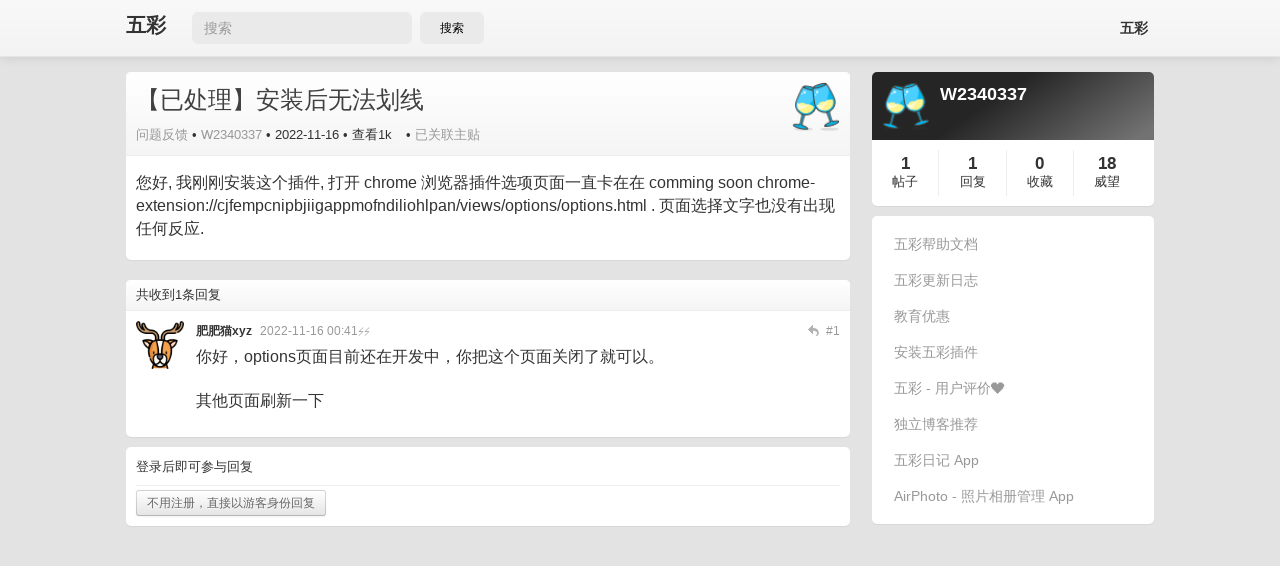

--- FILE ---
content_type: text/html; charset=utf-8
request_url: http://feedback.dotalk.cn/note/OcA246e7092.html
body_size: 3406
content:
<!DOCTYPE HTML>
<html lang="zh-CN">
<head>
    <meta charset="UTF-8">
    <meta content="width=device-width, initial-scale=1.0, maximum-scale=1.0, user-scalable=0" name="viewport" />
    <meta content="yes" name="apple-mobile-web-app-capable" />
    <meta content="black" name="apple-mobile-web-app-status-bar-style" />
    <meta name="format-detection" content="telephone=no" />
    <title>安装后无法划线 | 网页划线高亮工具五彩插件 </title>
    <meta name="description" content="" />
            <link rel="canonical" href="https://feedback.dotalk.cn/note/OcA246e7092.html" />
        <link rel="stylesheet" href="https://wucaiimg.dotalk.cn/keke/20241228053339/kekebbs.min.css" />
    
    <script>var MK={}; MK.host_uri="https://feedback.dotalk.cn"; </script>
    <script type="text/javascript" src="https://wucaiimg.dotalk.cn/keke/20241228053339/kekebbs.3.min.js"></script>
    

<style>
    .visiable-pc {
        display: block;   
    }
    @media (max-width:760px) {
        .visiable-pc {
            display: none;
        }
    }
</style>
</head>
<body>

<script>
    $(function(){
        $("#searchpost").click(function(e){
            let kw = $("#searchkw").val()
            if(kw&& kw.length>0){
                location.href = "/?kw="+kw
            }
        });
    });
</script>

<div class="navbar navbar-inverse navbar-fixed-top top-navbar">
    <div class="navbar-inner">
        <div class="container" style="display:flex;">
            <div style="display:flex;align-items: center;">
                <a class="brand" href="/" style="max-width: 80px;margin-top: 12px;">五彩</a>
                <input class="visiable-pc" id="searchkw" placeholder="搜索" style="padding-left: 12px;font-size: 14px;border-radius: 6px;border: none;height: 30px;line-height: 1.5em; background-color: #EBEAEA;">
                <button class="visiable-pc" id="searchpost" type="submit" style="height: 32px; width: 64px;padding: 4px; border-radius: 6px; margin-left: 8px;border:none;background-color:#EBEAEA;">搜索</button>
            </div>
            <div class="nav-collapse collapse pull-right" style="margin-top:4px;width: 100%; display: flex;justify-content: flex-end;">
                <ul class="nav account-menu">
                    <li><a href="https://marker.dotalk.cn/#/">五彩</a></li>
                    
                    <!--                        <li><a href="/guest">游客</a></li>-->
                                    </ul>
            </div>
        </div>
    </div>
</div>

<div class="container-fluid container mt15">
    <div class="row-fluid">
        <div class="span9 left"> 
<div class="topic-detail container-box " itemscope>
    <div class="ui-header">
        <a href="/u/W2340337">
            <img src="https://wucaiimg.dotalk.cn/keke/avatar/68.png" alt="" class="avatar" width="48px" height="48px" />
        </a>
        <div class="main">
            <h3 class="title" itemprop="article.title">
                                【已处理】安装后无法划线
            </h3>
            <div class="meta" style="margin-top:8px;">
                <span class="node"><a href="/n/feedback.html" title="问题反馈" itemprop="article.category">问题反馈</a></span> •
                <span class="username">
                    <a href="/u/W2340337" title="W2340337" itemprop="article.author">W2340337</a>
                </span> •

                    <span class="created-time"><time itemprop="create_time" datetime="2022-11-16 00:40">2022-11-16</time></span>

                <span class="hits mr10"> • 查看1k</span>
                                <span class="hits mr10"> • <a href="/note/XyAf36bc4fc.html">已关联主贴</a></span>
                            </div>
        </div>
    </div>

    <div class="ui-content" itemprop="article.entry">
        <p>您好,
我刚刚安装这个插件, 打开 chrome 浏览器插件选项页面一直卡在在 comming soon
chrome-extension://cjfempcnipbjiigappmofndiliohlpan/views/options/options.html
. 页面选择文字也没有出现任何反应.</p>
    </div>

    
    </div>



<div class="mt20">
</div>

<div class="topic-reply container-box mt10">
    <div class="ui-header">
        <span>共收到1条回复</span>
    </div>
    <div class="ui-content">
                    <div class="reply-item" id="reply-item-43" itemscope itemtype="http://data-vocabulary.org/Review">
                <span itemprop="itemreviewed" style="display:none;">安装后无法划线</span>
                <a href="/u/makediff" title="makediff">
                    <img src="https://wucaiimg.dotalk.cn/keke/avatar/3.png" alt="肥肥猫xyz" title="肥肥猫xyz" class="avatar" />
                </a>
                <div class="main">
                    <div class="meta">
                        <a href="/u/makediff" class="reply-username" title="" >
                            <span class="username" itemprop="reviewer">肥肥猫xyz</span>
                        </a>
                        <span class="time"><time itemprop="dtreviewed" datetime="2022-11-16 00:41">2022-11-16 00:41</time>⚡⚡</span>
                                                <span class="floor fr">#1</span>
                        <span class="reply-to fr J_replyTo" data-username="肥肥猫xyz">
                            <img src="/static/images/reply.png" alt="回复" title="回复" />
                        </span>
                    </div>
                    <span class="content" itemprop="description" style="overflow-wrap:break-word;">
                        你好，options页面目前还在开发中，你把这个页面关闭了就可以。<br />
<br />
其他页面刷新一下
                    </span>
                </div>
            </div>
            </div>
    <div class="ui-footer">
        <div class="pagination pagination-mini">
            
        </div>
    </div>
</div>


<div class="topic-reply-create container-box mt10">
            <div class="ui-header">
            <span class="title">登录后即可参与回复</span>
        </div>
        <div class="ui-content">
                                                <a class="btn btn-small" type="button" href="/guest">不用注册，直接以游客身份回复</a>
        </div>
    </div>
 </div>
        <div class="span3 right"> 
    <div class="usercard container-box">
<div class="ui-header">
    <a href="/u/W2340337">
        <img src="https://wucaiimg.dotalk.cn/keke/avatar/68.png" alt="W2340337" class="avatar" />
    </a>
    <div class="username">W2340337</div>
    <div class="website">
        
    </div>
</div>
<div class="ui-content">
    <div class="status status-topic">
        <strong><a href="/u/W2340337/topics">1</a></strong> <a href="/u/W2340337/topics">帖子</a>
    </div>
    <div class="status status-reply">
        <strong><a href="/u/W2340337/replies">1</a></strong> <a href="/u/W2340337/replies">回复</a>
    </div>
    <div class="status status-favorite">
        <strong><a href="/u/W2340337/favorites">0</a></strong> <a href="/u/W2340337/favorites">收藏</a>
    </div>
    <div class="status status-reputation">
        <strong>18</strong> 威望
    </div>
</div>
</div>
    


<div class="sidebox container-box mt10">
    <div style="display: flex; flex-direction: column; gap: 4px; align-items: stretch;">
        <a href="https://doc.wucai.site/about/wucai.html" target="_blank" class="wucaihelpbtn">五彩帮助文档</a>
        <a href="https://feedback.dotalk.cn/note/OlA9f2ef3ee.html" target="_blank" class="wucaihelpbtn">五彩更新日志</a>
        <a href="https://feedback.dotalk.cn/note/PbAb9ebbd7f.html" target="_blank" class="wucaihelpbtn">
            教育优惠
        </a>
        <a href="https://doc.wucai.site/install/#pc" target="_blank" class="wucaihelpbtn">
            安装五彩插件
        </a>
        <a href="https://doc.wucai.site/about/recommends.html" target="_blank" class="wucaihelpbtn">
            五彩 - 用户评价❤️
        </a>
        <a href="https://discoveryinsights.site/" target="_blank" class="wucaihelpbtn">
            独立博客推荐
        </a>
        <a href="https://daily.wucainote.com/" target="_blank" class="wucaihelpbtn">
            五彩日记 App
        </a>
        <a href="https://www.xgke.top/" target="_blank" class="wucaihelpbtn">
            AirPhoto - 照片相册管理 App
        </a>
    </div>
</div>


 </div>
    </div>
</div>
<div class="footer mt15">
    <div class="container">
        <div class="footer-bg">
            <p class="links">
                <span>©2012-2026 <a href="https://feedback.dotalk.cn/">五彩</a></span>
                <span></span>
            </p>
                                </div>
    </div>
</div><script>
    var _hmt = _hmt || [];
    (function () {
        var hm = document.createElement("script");
        hm.src = "https://hm.baidu.com/hm.js?03b6c9103014698bd89187a48692d18b";
        var s = document.getElementsByTagName("script")[0];
        s.parentNode.insertBefore(hm, s);
    })();
</script>
</body>
</html>
